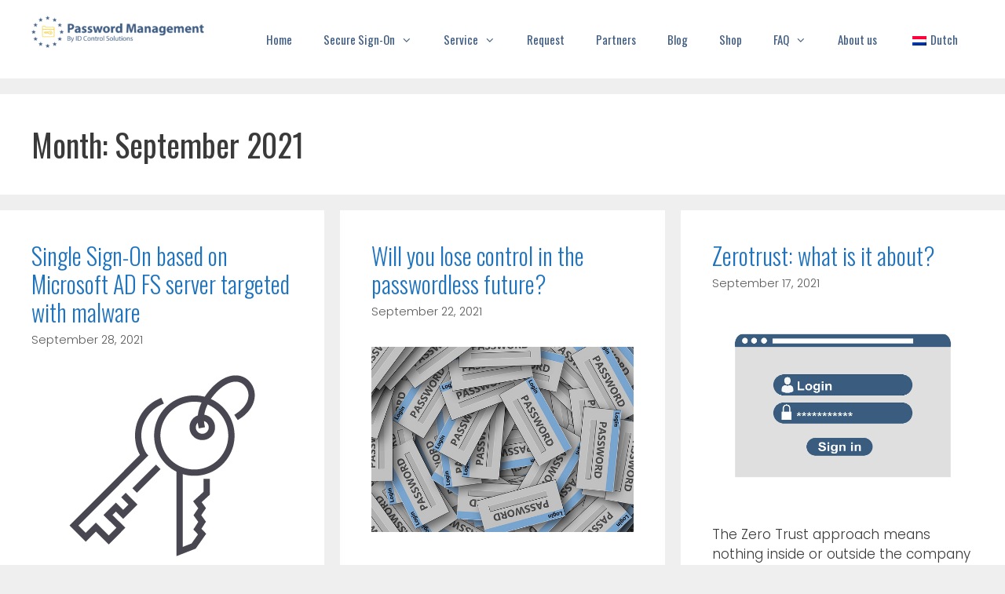

--- FILE ---
content_type: text/html; charset=UTF-8
request_url: https://idcontrol.pw/2021/09/
body_size: 15821
content:
<!DOCTYPE html>
<html lang="en-US">
<head>
	<meta charset="UTF-8">
	<meta name='robots' content='noindex, follow' />
	<style>img:is([sizes="auto" i], [sizes^="auto," i]) { contain-intrinsic-size: 3000px 1500px }</style>
	<meta name="viewport" content="width=device-width, initial-scale=1">
	<!-- This site is optimized with the Yoast SEO plugin v26.8 - https://yoast.com/product/yoast-seo-wordpress/ -->
	<title>September 2021 - Password Management</title>
	<meta property="og:locale" content="en_US" />
	<meta property="og:type" content="website" />
	<meta property="og:title" content="September 2021 - Password Management" />
	<meta property="og:url" content="https://idcontrol.pw/2021/09/" />
	<meta property="og:site_name" content="Password Management" />
	<meta name="twitter:card" content="summary_large_image" />
	<script type="application/ld+json" class="yoast-schema-graph">{"@context":"https://schema.org","@graph":[{"@type":"CollectionPage","@id":"https://idcontrol.pw/2021/09/","url":"https://idcontrol.pw/2021/09/","name":"September 2021 - Password Management","isPartOf":{"@id":"https://idcontrol.pw/#website"},"primaryImageOfPage":{"@id":"https://idcontrol.pw/2021/09/#primaryimage"},"image":{"@id":"https://idcontrol.pw/2021/09/#primaryimage"},"thumbnailUrl":"https://idcontrol.pw/wp-content/uploads/2023/04/Sleutels@3x-100.jpg","breadcrumb":{"@id":"https://idcontrol.pw/2021/09/#breadcrumb"},"inLanguage":"en-US"},{"@type":"ImageObject","inLanguage":"en-US","@id":"https://idcontrol.pw/2021/09/#primaryimage","url":"https://idcontrol.pw/wp-content/uploads/2023/04/Sleutels@3x-100.jpg","contentUrl":"https://idcontrol.pw/wp-content/uploads/2023/04/Sleutels@3x-100.jpg","width":237,"height":231},{"@type":"BreadcrumbList","@id":"https://idcontrol.pw/2021/09/#breadcrumb","itemListElement":[{"@type":"ListItem","position":1,"name":"Home","item":"https://idcontrol.pw/"},{"@type":"ListItem","position":2,"name":"Archives for September 2021"}]},{"@type":"WebSite","@id":"https://idcontrol.pw/#website","url":"https://idcontrol.pw/","name":"Password Management","description":"Home","publisher":{"@id":"https://idcontrol.pw/#organization"},"potentialAction":[{"@type":"SearchAction","target":{"@type":"EntryPoint","urlTemplate":"https://idcontrol.pw/?s={search_term_string}"},"query-input":{"@type":"PropertyValueSpecification","valueRequired":true,"valueName":"search_term_string"}}],"inLanguage":"en-US"},{"@type":"Organization","@id":"https://idcontrol.pw/#organization","name":"Remote Access Cloud","url":"https://idcontrol.pw/","logo":{"@type":"ImageObject","inLanguage":"en-US","@id":"https://idcontrol.pw/#/schema/logo/image/","url":"http://idcontrol.pw/wp-content/uploads/2020/03/LOGOREMOTE@3x-100.jpg","contentUrl":"http://idcontrol.pw/wp-content/uploads/2020/03/LOGOREMOTE@3x-100.jpg","width":279,"height":70,"caption":"Remote Access Cloud"},"image":{"@id":"https://idcontrol.pw/#/schema/logo/image/"}}]}</script>
	<!-- / Yoast SEO plugin. -->


<link rel="alternate" type="application/rss+xml" title="Password Management &raquo; Feed" href="https://idcontrol.pw/feed/" />
<link rel="alternate" type="application/rss+xml" title="Password Management &raquo; Comments Feed" href="https://idcontrol.pw/comments/feed/" />
<script>
window._wpemojiSettings = {"baseUrl":"https:\/\/s.w.org\/images\/core\/emoji\/16.0.1\/72x72\/","ext":".png","svgUrl":"https:\/\/s.w.org\/images\/core\/emoji\/16.0.1\/svg\/","svgExt":".svg","source":{"concatemoji":"https:\/\/idcontrol.pw\/wp-includes\/js\/wp-emoji-release.min.js?ver=53a27a6cfbc8e6bb9cc2b2bc1afb40f1"}};
/*! This file is auto-generated */
!function(s,n){var o,i,e;function c(e){try{var t={supportTests:e,timestamp:(new Date).valueOf()};sessionStorage.setItem(o,JSON.stringify(t))}catch(e){}}function p(e,t,n){e.clearRect(0,0,e.canvas.width,e.canvas.height),e.fillText(t,0,0);var t=new Uint32Array(e.getImageData(0,0,e.canvas.width,e.canvas.height).data),a=(e.clearRect(0,0,e.canvas.width,e.canvas.height),e.fillText(n,0,0),new Uint32Array(e.getImageData(0,0,e.canvas.width,e.canvas.height).data));return t.every(function(e,t){return e===a[t]})}function u(e,t){e.clearRect(0,0,e.canvas.width,e.canvas.height),e.fillText(t,0,0);for(var n=e.getImageData(16,16,1,1),a=0;a<n.data.length;a++)if(0!==n.data[a])return!1;return!0}function f(e,t,n,a){switch(t){case"flag":return n(e,"\ud83c\udff3\ufe0f\u200d\u26a7\ufe0f","\ud83c\udff3\ufe0f\u200b\u26a7\ufe0f")?!1:!n(e,"\ud83c\udde8\ud83c\uddf6","\ud83c\udde8\u200b\ud83c\uddf6")&&!n(e,"\ud83c\udff4\udb40\udc67\udb40\udc62\udb40\udc65\udb40\udc6e\udb40\udc67\udb40\udc7f","\ud83c\udff4\u200b\udb40\udc67\u200b\udb40\udc62\u200b\udb40\udc65\u200b\udb40\udc6e\u200b\udb40\udc67\u200b\udb40\udc7f");case"emoji":return!a(e,"\ud83e\udedf")}return!1}function g(e,t,n,a){var r="undefined"!=typeof WorkerGlobalScope&&self instanceof WorkerGlobalScope?new OffscreenCanvas(300,150):s.createElement("canvas"),o=r.getContext("2d",{willReadFrequently:!0}),i=(o.textBaseline="top",o.font="600 32px Arial",{});return e.forEach(function(e){i[e]=t(o,e,n,a)}),i}function t(e){var t=s.createElement("script");t.src=e,t.defer=!0,s.head.appendChild(t)}"undefined"!=typeof Promise&&(o="wpEmojiSettingsSupports",i=["flag","emoji"],n.supports={everything:!0,everythingExceptFlag:!0},e=new Promise(function(e){s.addEventListener("DOMContentLoaded",e,{once:!0})}),new Promise(function(t){var n=function(){try{var e=JSON.parse(sessionStorage.getItem(o));if("object"==typeof e&&"number"==typeof e.timestamp&&(new Date).valueOf()<e.timestamp+604800&&"object"==typeof e.supportTests)return e.supportTests}catch(e){}return null}();if(!n){if("undefined"!=typeof Worker&&"undefined"!=typeof OffscreenCanvas&&"undefined"!=typeof URL&&URL.createObjectURL&&"undefined"!=typeof Blob)try{var e="postMessage("+g.toString()+"("+[JSON.stringify(i),f.toString(),p.toString(),u.toString()].join(",")+"));",a=new Blob([e],{type:"text/javascript"}),r=new Worker(URL.createObjectURL(a),{name:"wpTestEmojiSupports"});return void(r.onmessage=function(e){c(n=e.data),r.terminate(),t(n)})}catch(e){}c(n=g(i,f,p,u))}t(n)}).then(function(e){for(var t in e)n.supports[t]=e[t],n.supports.everything=n.supports.everything&&n.supports[t],"flag"!==t&&(n.supports.everythingExceptFlag=n.supports.everythingExceptFlag&&n.supports[t]);n.supports.everythingExceptFlag=n.supports.everythingExceptFlag&&!n.supports.flag,n.DOMReady=!1,n.readyCallback=function(){n.DOMReady=!0}}).then(function(){return e}).then(function(){var e;n.supports.everything||(n.readyCallback(),(e=n.source||{}).concatemoji?t(e.concatemoji):e.wpemoji&&e.twemoji&&(t(e.twemoji),t(e.wpemoji)))}))}((window,document),window._wpemojiSettings);
</script>
<link rel='stylesheet' id='generate-fonts-css' href='https://idcontrol.pw/wp-content/uploads/fonts/8c5663cee899e4a9f1704ba012f8db5f/font.css?v=1761130287' media='all' />
<style id='wp-emoji-styles-inline-css'>

	img.wp-smiley, img.emoji {
		display: inline !important;
		border: none !important;
		box-shadow: none !important;
		height: 1em !important;
		width: 1em !important;
		margin: 0 0.07em !important;
		vertical-align: -0.1em !important;
		background: none !important;
		padding: 0 !important;
	}
</style>
<link rel='stylesheet' id='wp-block-library-css' href='https://idcontrol.pw/wp-includes/css/dist/block-library/style.min.css?ver=53a27a6cfbc8e6bb9cc2b2bc1afb40f1' media='all' />
<style id='classic-theme-styles-inline-css'>
/*! This file is auto-generated */
.wp-block-button__link{color:#fff;background-color:#32373c;border-radius:9999px;box-shadow:none;text-decoration:none;padding:calc(.667em + 2px) calc(1.333em + 2px);font-size:1.125em}.wp-block-file__button{background:#32373c;color:#fff;text-decoration:none}
</style>
<style id='global-styles-inline-css'>
:root{--wp--preset--aspect-ratio--square: 1;--wp--preset--aspect-ratio--4-3: 4/3;--wp--preset--aspect-ratio--3-4: 3/4;--wp--preset--aspect-ratio--3-2: 3/2;--wp--preset--aspect-ratio--2-3: 2/3;--wp--preset--aspect-ratio--16-9: 16/9;--wp--preset--aspect-ratio--9-16: 9/16;--wp--preset--color--black: #000000;--wp--preset--color--cyan-bluish-gray: #abb8c3;--wp--preset--color--white: #ffffff;--wp--preset--color--pale-pink: #f78da7;--wp--preset--color--vivid-red: #cf2e2e;--wp--preset--color--luminous-vivid-orange: #ff6900;--wp--preset--color--luminous-vivid-amber: #fcb900;--wp--preset--color--light-green-cyan: #7bdcb5;--wp--preset--color--vivid-green-cyan: #00d084;--wp--preset--color--pale-cyan-blue: #8ed1fc;--wp--preset--color--vivid-cyan-blue: #0693e3;--wp--preset--color--vivid-purple: #9b51e0;--wp--preset--color--contrast: var(--contrast);--wp--preset--color--contrast-2: var(--contrast-2);--wp--preset--color--contrast-3: var(--contrast-3);--wp--preset--color--base: var(--base);--wp--preset--color--base-2: var(--base-2);--wp--preset--color--base-3: var(--base-3);--wp--preset--color--accent: var(--accent);--wp--preset--gradient--vivid-cyan-blue-to-vivid-purple: linear-gradient(135deg,rgba(6,147,227,1) 0%,rgb(155,81,224) 100%);--wp--preset--gradient--light-green-cyan-to-vivid-green-cyan: linear-gradient(135deg,rgb(122,220,180) 0%,rgb(0,208,130) 100%);--wp--preset--gradient--luminous-vivid-amber-to-luminous-vivid-orange: linear-gradient(135deg,rgba(252,185,0,1) 0%,rgba(255,105,0,1) 100%);--wp--preset--gradient--luminous-vivid-orange-to-vivid-red: linear-gradient(135deg,rgba(255,105,0,1) 0%,rgb(207,46,46) 100%);--wp--preset--gradient--very-light-gray-to-cyan-bluish-gray: linear-gradient(135deg,rgb(238,238,238) 0%,rgb(169,184,195) 100%);--wp--preset--gradient--cool-to-warm-spectrum: linear-gradient(135deg,rgb(74,234,220) 0%,rgb(151,120,209) 20%,rgb(207,42,186) 40%,rgb(238,44,130) 60%,rgb(251,105,98) 80%,rgb(254,248,76) 100%);--wp--preset--gradient--blush-light-purple: linear-gradient(135deg,rgb(255,206,236) 0%,rgb(152,150,240) 100%);--wp--preset--gradient--blush-bordeaux: linear-gradient(135deg,rgb(254,205,165) 0%,rgb(254,45,45) 50%,rgb(107,0,62) 100%);--wp--preset--gradient--luminous-dusk: linear-gradient(135deg,rgb(255,203,112) 0%,rgb(199,81,192) 50%,rgb(65,88,208) 100%);--wp--preset--gradient--pale-ocean: linear-gradient(135deg,rgb(255,245,203) 0%,rgb(182,227,212) 50%,rgb(51,167,181) 100%);--wp--preset--gradient--electric-grass: linear-gradient(135deg,rgb(202,248,128) 0%,rgb(113,206,126) 100%);--wp--preset--gradient--midnight: linear-gradient(135deg,rgb(2,3,129) 0%,rgb(40,116,252) 100%);--wp--preset--font-size--small: 13px;--wp--preset--font-size--medium: 20px;--wp--preset--font-size--large: 36px;--wp--preset--font-size--x-large: 42px;--wp--preset--spacing--20: 0.44rem;--wp--preset--spacing--30: 0.67rem;--wp--preset--spacing--40: 1rem;--wp--preset--spacing--50: 1.5rem;--wp--preset--spacing--60: 2.25rem;--wp--preset--spacing--70: 3.38rem;--wp--preset--spacing--80: 5.06rem;--wp--preset--shadow--natural: 6px 6px 9px rgba(0, 0, 0, 0.2);--wp--preset--shadow--deep: 12px 12px 50px rgba(0, 0, 0, 0.4);--wp--preset--shadow--sharp: 6px 6px 0px rgba(0, 0, 0, 0.2);--wp--preset--shadow--outlined: 6px 6px 0px -3px rgba(255, 255, 255, 1), 6px 6px rgba(0, 0, 0, 1);--wp--preset--shadow--crisp: 6px 6px 0px rgba(0, 0, 0, 1);}:where(.is-layout-flex){gap: 0.5em;}:where(.is-layout-grid){gap: 0.5em;}body .is-layout-flex{display: flex;}.is-layout-flex{flex-wrap: wrap;align-items: center;}.is-layout-flex > :is(*, div){margin: 0;}body .is-layout-grid{display: grid;}.is-layout-grid > :is(*, div){margin: 0;}:where(.wp-block-columns.is-layout-flex){gap: 2em;}:where(.wp-block-columns.is-layout-grid){gap: 2em;}:where(.wp-block-post-template.is-layout-flex){gap: 1.25em;}:where(.wp-block-post-template.is-layout-grid){gap: 1.25em;}.has-black-color{color: var(--wp--preset--color--black) !important;}.has-cyan-bluish-gray-color{color: var(--wp--preset--color--cyan-bluish-gray) !important;}.has-white-color{color: var(--wp--preset--color--white) !important;}.has-pale-pink-color{color: var(--wp--preset--color--pale-pink) !important;}.has-vivid-red-color{color: var(--wp--preset--color--vivid-red) !important;}.has-luminous-vivid-orange-color{color: var(--wp--preset--color--luminous-vivid-orange) !important;}.has-luminous-vivid-amber-color{color: var(--wp--preset--color--luminous-vivid-amber) !important;}.has-light-green-cyan-color{color: var(--wp--preset--color--light-green-cyan) !important;}.has-vivid-green-cyan-color{color: var(--wp--preset--color--vivid-green-cyan) !important;}.has-pale-cyan-blue-color{color: var(--wp--preset--color--pale-cyan-blue) !important;}.has-vivid-cyan-blue-color{color: var(--wp--preset--color--vivid-cyan-blue) !important;}.has-vivid-purple-color{color: var(--wp--preset--color--vivid-purple) !important;}.has-black-background-color{background-color: var(--wp--preset--color--black) !important;}.has-cyan-bluish-gray-background-color{background-color: var(--wp--preset--color--cyan-bluish-gray) !important;}.has-white-background-color{background-color: var(--wp--preset--color--white) !important;}.has-pale-pink-background-color{background-color: var(--wp--preset--color--pale-pink) !important;}.has-vivid-red-background-color{background-color: var(--wp--preset--color--vivid-red) !important;}.has-luminous-vivid-orange-background-color{background-color: var(--wp--preset--color--luminous-vivid-orange) !important;}.has-luminous-vivid-amber-background-color{background-color: var(--wp--preset--color--luminous-vivid-amber) !important;}.has-light-green-cyan-background-color{background-color: var(--wp--preset--color--light-green-cyan) !important;}.has-vivid-green-cyan-background-color{background-color: var(--wp--preset--color--vivid-green-cyan) !important;}.has-pale-cyan-blue-background-color{background-color: var(--wp--preset--color--pale-cyan-blue) !important;}.has-vivid-cyan-blue-background-color{background-color: var(--wp--preset--color--vivid-cyan-blue) !important;}.has-vivid-purple-background-color{background-color: var(--wp--preset--color--vivid-purple) !important;}.has-black-border-color{border-color: var(--wp--preset--color--black) !important;}.has-cyan-bluish-gray-border-color{border-color: var(--wp--preset--color--cyan-bluish-gray) !important;}.has-white-border-color{border-color: var(--wp--preset--color--white) !important;}.has-pale-pink-border-color{border-color: var(--wp--preset--color--pale-pink) !important;}.has-vivid-red-border-color{border-color: var(--wp--preset--color--vivid-red) !important;}.has-luminous-vivid-orange-border-color{border-color: var(--wp--preset--color--luminous-vivid-orange) !important;}.has-luminous-vivid-amber-border-color{border-color: var(--wp--preset--color--luminous-vivid-amber) !important;}.has-light-green-cyan-border-color{border-color: var(--wp--preset--color--light-green-cyan) !important;}.has-vivid-green-cyan-border-color{border-color: var(--wp--preset--color--vivid-green-cyan) !important;}.has-pale-cyan-blue-border-color{border-color: var(--wp--preset--color--pale-cyan-blue) !important;}.has-vivid-cyan-blue-border-color{border-color: var(--wp--preset--color--vivid-cyan-blue) !important;}.has-vivid-purple-border-color{border-color: var(--wp--preset--color--vivid-purple) !important;}.has-vivid-cyan-blue-to-vivid-purple-gradient-background{background: var(--wp--preset--gradient--vivid-cyan-blue-to-vivid-purple) !important;}.has-light-green-cyan-to-vivid-green-cyan-gradient-background{background: var(--wp--preset--gradient--light-green-cyan-to-vivid-green-cyan) !important;}.has-luminous-vivid-amber-to-luminous-vivid-orange-gradient-background{background: var(--wp--preset--gradient--luminous-vivid-amber-to-luminous-vivid-orange) !important;}.has-luminous-vivid-orange-to-vivid-red-gradient-background{background: var(--wp--preset--gradient--luminous-vivid-orange-to-vivid-red) !important;}.has-very-light-gray-to-cyan-bluish-gray-gradient-background{background: var(--wp--preset--gradient--very-light-gray-to-cyan-bluish-gray) !important;}.has-cool-to-warm-spectrum-gradient-background{background: var(--wp--preset--gradient--cool-to-warm-spectrum) !important;}.has-blush-light-purple-gradient-background{background: var(--wp--preset--gradient--blush-light-purple) !important;}.has-blush-bordeaux-gradient-background{background: var(--wp--preset--gradient--blush-bordeaux) !important;}.has-luminous-dusk-gradient-background{background: var(--wp--preset--gradient--luminous-dusk) !important;}.has-pale-ocean-gradient-background{background: var(--wp--preset--gradient--pale-ocean) !important;}.has-electric-grass-gradient-background{background: var(--wp--preset--gradient--electric-grass) !important;}.has-midnight-gradient-background{background: var(--wp--preset--gradient--midnight) !important;}.has-small-font-size{font-size: var(--wp--preset--font-size--small) !important;}.has-medium-font-size{font-size: var(--wp--preset--font-size--medium) !important;}.has-large-font-size{font-size: var(--wp--preset--font-size--large) !important;}.has-x-large-font-size{font-size: var(--wp--preset--font-size--x-large) !important;}
:where(.wp-block-post-template.is-layout-flex){gap: 1.25em;}:where(.wp-block-post-template.is-layout-grid){gap: 1.25em;}
:where(.wp-block-columns.is-layout-flex){gap: 2em;}:where(.wp-block-columns.is-layout-grid){gap: 2em;}
:root :where(.wp-block-pullquote){font-size: 1.5em;line-height: 1.6;}
</style>
<link rel='stylesheet' id='trp-language-switcher-style-css' href='https://idcontrol.pw/wp-content/plugins/translatepress-multilingual/assets/css/trp-language-switcher.css?ver=3.0.7' media='all' />
<link rel='stylesheet' id='generate-style-grid-css' href='https://idcontrol.pw/wp-content/themes/generatepress/assets/css/unsemantic-grid.min.css?ver=3.6.0' media='all' />
<link rel='stylesheet' id='generate-style-css' href='https://idcontrol.pw/wp-content/themes/generatepress/assets/css/style.min.css?ver=3.6.0' media='all' />
<style id='generate-style-inline-css'>
#nav-below {display:none;}
.generate-columns {margin-bottom: 20px;padding-left: 20px;}.generate-columns-container {margin-left: -20px;}.page-header {margin-bottom: 20px;margin-left: 20px}.generate-columns-container > .paging-navigation {margin-left: 20px;}
body{background-color:#efefef;color:#3a3a3a;}a{color:#1e73be;}a:hover, a:focus, a:active{color:#000000;}body .grid-container{max-width:1345px;}.wp-block-group__inner-container{max-width:1345px;margin-left:auto;margin-right:auto;}:root{--contrast:#222222;--contrast-2:#575760;--contrast-3:#b2b2be;--base:#f0f0f0;--base-2:#f7f8f9;--base-3:#ffffff;--accent:#1e73be;}:root .has-contrast-color{color:var(--contrast);}:root .has-contrast-background-color{background-color:var(--contrast);}:root .has-contrast-2-color{color:var(--contrast-2);}:root .has-contrast-2-background-color{background-color:var(--contrast-2);}:root .has-contrast-3-color{color:var(--contrast-3);}:root .has-contrast-3-background-color{background-color:var(--contrast-3);}:root .has-base-color{color:var(--base);}:root .has-base-background-color{background-color:var(--base);}:root .has-base-2-color{color:var(--base-2);}:root .has-base-2-background-color{background-color:var(--base-2);}:root .has-base-3-color{color:var(--base-3);}:root .has-base-3-background-color{background-color:var(--base-3);}:root .has-accent-color{color:var(--accent);}:root .has-accent-background-color{background-color:var(--accent);}body, button, input, select, textarea{font-family:"Poppins", sans-serif;font-weight:300;}body{line-height:1.5;}.entry-content > [class*="wp-block-"]:not(:last-child):not(.wp-block-heading){margin-bottom:1.5em;}.main-title{font-size:45px;}.main-navigation a, .menu-toggle{font-family:"Oswald", sans-serif;font-weight:400;}.main-navigation .main-nav ul ul li a{font-size:14px;}.sidebar .widget, .footer-widgets .widget{font-size:17px;}h1{font-family:"Oswald", sans-serif;font-weight:400;font-size:40px;}h2{font-family:"Oswald", sans-serif;font-weight:300;font-size:30px;}h3{font-family:"Poppins", sans-serif;font-size:20px;}h4{font-size:inherit;}h5{font-size:inherit;}@media (max-width:768px){.main-title{font-size:30px;}h1{font-size:30px;}h2{font-size:25px;}}.top-bar{background-color:#636363;color:#ffffff;}.top-bar a{color:#ffffff;}.top-bar a:hover{color:#303030;}.site-header{background-color:#ffffff;color:#3a3a3a;}.site-header a{color:#3a3a3a;}.main-title a,.main-title a:hover{color:#222222;}.site-description{color:#757575;}.mobile-menu-control-wrapper .menu-toggle,.mobile-menu-control-wrapper .menu-toggle:hover,.mobile-menu-control-wrapper .menu-toggle:focus,.has-inline-mobile-toggle #site-navigation.toggled{background-color:rgba(0, 0, 0, 0.02);}.main-navigation,.main-navigation ul ul{background-color:#ffffff;}.main-navigation .main-nav ul li a, .main-navigation .menu-toggle, .main-navigation .menu-bar-items{color:#405d83;}.main-navigation .main-nav ul li:not([class*="current-menu-"]):hover > a, .main-navigation .main-nav ul li:not([class*="current-menu-"]):focus > a, .main-navigation .main-nav ul li.sfHover:not([class*="current-menu-"]) > a, .main-navigation .menu-bar-item:hover > a, .main-navigation .menu-bar-item.sfHover > a{color:#ffffff;background-color:rgba(64,93,131,0.7);}button.menu-toggle:hover,button.menu-toggle:focus,.main-navigation .mobile-bar-items a,.main-navigation .mobile-bar-items a:hover,.main-navigation .mobile-bar-items a:focus{color:#405d83;}.main-navigation .main-nav ul li[class*="current-menu-"] > a{color:#ffffff;background-color:#405d83;}.navigation-search input[type="search"],.navigation-search input[type="search"]:active, .navigation-search input[type="search"]:focus, .main-navigation .main-nav ul li.search-item.active > a, .main-navigation .menu-bar-items .search-item.active > a{color:#ffffff;background-color:rgba(64,93,131,0.7);}.main-navigation ul ul{background-color:#3f3f3f;}.main-navigation .main-nav ul ul li a{color:#ffffff;}.main-navigation .main-nav ul ul li:not([class*="current-menu-"]):hover > a,.main-navigation .main-nav ul ul li:not([class*="current-menu-"]):focus > a, .main-navigation .main-nav ul ul li.sfHover:not([class*="current-menu-"]) > a{color:#ffffff;background-color:#4f4f4f;}.main-navigation .main-nav ul ul li[class*="current-menu-"] > a{color:#ffffff;background-color:#4f4f4f;}.separate-containers .inside-article, .separate-containers .comments-area, .separate-containers .page-header, .one-container .container, .separate-containers .paging-navigation, .inside-page-header{background-color:#ffffff;}.entry-meta{color:#595959;}.entry-meta a{color:#595959;}.entry-meta a:hover{color:#1e73be;}.sidebar .widget{background-color:#ffffff;}.sidebar .widget .widget-title{color:#000000;}.footer-widgets{background-color:#ffffff;}.footer-widgets .widget-title{color:#000000;}.site-info{color:#ffffff;background-color:#222222;}.site-info a{color:#ffffff;}.site-info a:hover{color:#606060;}.footer-bar .widget_nav_menu .current-menu-item a{color:#606060;}input[type="text"],input[type="email"],input[type="url"],input[type="password"],input[type="search"],input[type="tel"],input[type="number"],textarea,select{color:#666666;background-color:#fafafa;border-color:#cccccc;}input[type="text"]:focus,input[type="email"]:focus,input[type="url"]:focus,input[type="password"]:focus,input[type="search"]:focus,input[type="tel"]:focus,input[type="number"]:focus,textarea:focus,select:focus{color:#666666;background-color:#ffffff;border-color:#bfbfbf;}button,html input[type="button"],input[type="reset"],input[type="submit"],a.button,a.wp-block-button__link:not(.has-background){color:#ffffff;background-color:#666666;}button:hover,html input[type="button"]:hover,input[type="reset"]:hover,input[type="submit"]:hover,a.button:hover,button:focus,html input[type="button"]:focus,input[type="reset"]:focus,input[type="submit"]:focus,a.button:focus,a.wp-block-button__link:not(.has-background):active,a.wp-block-button__link:not(.has-background):focus,a.wp-block-button__link:not(.has-background):hover{color:#ffffff;background-color:#3f3f3f;}a.generate-back-to-top{background-color:rgba( 0,0,0,0.4 );color:#ffffff;}a.generate-back-to-top:hover,a.generate-back-to-top:focus{background-color:rgba( 0,0,0,0.6 );color:#ffffff;}:root{--gp-search-modal-bg-color:var(--base-3);--gp-search-modal-text-color:var(--contrast);--gp-search-modal-overlay-bg-color:rgba(0,0,0,0.2);}@media (max-width: 768px){.main-navigation .menu-bar-item:hover > a, .main-navigation .menu-bar-item.sfHover > a{background:none;color:#405d83;}}.inside-top-bar{padding:10px;}.site-main .wp-block-group__inner-container{padding:40px;}.entry-content .alignwide, body:not(.no-sidebar) .entry-content .alignfull{margin-left:-40px;width:calc(100% + 80px);max-width:calc(100% + 80px);}.rtl .menu-item-has-children .dropdown-menu-toggle{padding-left:20px;}.rtl .main-navigation .main-nav ul li.menu-item-has-children > a{padding-right:20px;}.site-info{padding:20px;}@media (max-width:768px){.separate-containers .inside-article, .separate-containers .comments-area, .separate-containers .page-header, .separate-containers .paging-navigation, .one-container .site-content, .inside-page-header{padding:30px;}.site-main .wp-block-group__inner-container{padding:30px;}.site-info{padding-right:10px;padding-left:10px;}.entry-content .alignwide, body:not(.no-sidebar) .entry-content .alignfull{margin-left:-30px;width:calc(100% + 60px);max-width:calc(100% + 60px);}}.one-container .sidebar .widget{padding:0px;}/* End cached CSS */@media (max-width: 768px){.main-navigation .menu-toggle,.main-navigation .mobile-bar-items,.sidebar-nav-mobile:not(#sticky-placeholder){display:block;}.main-navigation ul,.gen-sidebar-nav{display:none;}[class*="nav-float-"] .site-header .inside-header > *{float:none;clear:both;}}
</style>
<link rel='stylesheet' id='generate-mobile-style-css' href='https://idcontrol.pw/wp-content/themes/generatepress/assets/css/mobile.min.css?ver=3.6.0' media='all' />
<link rel='stylesheet' id='generate-font-icons-css' href='https://idcontrol.pw/wp-content/themes/generatepress/assets/css/components/font-icons.min.css?ver=3.6.0' media='all' />
<link rel='stylesheet' id='elementor-frontend-css' href='https://idcontrol.pw/wp-content/plugins/elementor/assets/css/frontend.min.css?ver=3.34.2' media='all' />
<link rel='stylesheet' id='elementor-post-474-css' href='https://idcontrol.pw/wp-content/uploads/elementor/css/post-474.css?ver=1768967416' media='all' />
<link rel='stylesheet' id='font-awesome-5-all-css' href='https://idcontrol.pw/wp-content/plugins/elementor/assets/lib/font-awesome/css/all.min.css?ver=3.34.2' media='all' />
<link rel='stylesheet' id='font-awesome-4-shim-css' href='https://idcontrol.pw/wp-content/plugins/elementor/assets/lib/font-awesome/css/v4-shims.min.css?ver=3.34.2' media='all' />
<link rel='stylesheet' id='generate-blog-css' href='https://idcontrol.pw/wp-content/plugins/gp-premium/blog/functions/css/style.min.css?ver=2.5.5' media='all' />
<link rel='stylesheet' id='elementor-gf-local-roboto-css' href='http://idcontrol.pw/wp-content/uploads/elementor/google-fonts/css/roboto.css?ver=1751975592' media='all' />
<link rel='stylesheet' id='elementor-gf-local-robotoslab-css' href='http://idcontrol.pw/wp-content/uploads/elementor/google-fonts/css/robotoslab.css?ver=1751975594' media='all' />
<script src="https://idcontrol.pw/wp-content/plugins/elementor/assets/lib/font-awesome/js/v4-shims.min.js?ver=3.34.2" id="font-awesome-4-shim-js"></script>
<link rel="https://api.w.org/" href="https://idcontrol.pw/wp-json/" /><link rel="EditURI" type="application/rsd+xml" title="RSD" href="https://idcontrol.pw/xmlrpc.php?rsd" />

<link rel="alternate" hreflang="en-US" href="https://idcontrol.pw/2021/09/"/>
<link rel="alternate" hreflang="nl-NL" href="https://idcontrol.pw/nl/2021/09/"/>
<link rel="alternate" hreflang="en" href="https://idcontrol.pw/2021/09/"/>
<link rel="alternate" hreflang="nl" href="https://idcontrol.pw/nl/2021/09/"/>
<meta name="generator" content="Elementor 3.34.2; features: e_font_icon_svg, additional_custom_breakpoints; settings: css_print_method-external, google_font-enabled, font_display-auto">
<link rel="stylesheet" href="https://www.idcontrol.net/im_livechat/external_lib.css"/>
<script type="text/javascript" src="https://www.idcontrol.net/im_livechat/loader/2"></script>
<script type="text/javascript" src="https://www.idcontrol.net/im_livechat/external_lib.js"></script>
<style>.recentcomments a{display:inline !important;padding:0 !important;margin:0 !important;}</style>			<style>
				.e-con.e-parent:nth-of-type(n+4):not(.e-lazyloaded):not(.e-no-lazyload),
				.e-con.e-parent:nth-of-type(n+4):not(.e-lazyloaded):not(.e-no-lazyload) * {
					background-image: none !important;
				}
				@media screen and (max-height: 1024px) {
					.e-con.e-parent:nth-of-type(n+3):not(.e-lazyloaded):not(.e-no-lazyload),
					.e-con.e-parent:nth-of-type(n+3):not(.e-lazyloaded):not(.e-no-lazyload) * {
						background-image: none !important;
					}
				}
				@media screen and (max-height: 640px) {
					.e-con.e-parent:nth-of-type(n+2):not(.e-lazyloaded):not(.e-no-lazyload),
					.e-con.e-parent:nth-of-type(n+2):not(.e-lazyloaded):not(.e-no-lazyload) * {
						background-image: none !important;
					}
				}
			</style>
			<link rel="icon" href="https://idcontrol.pw/wp-content/uploads/2018/04/cropped-2018.04.02-GDPR-Management-logo-32x32.png" sizes="32x32" />
<link rel="icon" href="https://idcontrol.pw/wp-content/uploads/2018/04/cropped-2018.04.02-GDPR-Management-logo-192x192.png" sizes="192x192" />
<link rel="apple-touch-icon" href="https://idcontrol.pw/wp-content/uploads/2018/04/cropped-2018.04.02-GDPR-Management-logo-180x180.png" />
<meta name="msapplication-TileImage" content="https://idcontrol.pw/wp-content/uploads/2018/04/cropped-2018.04.02-GDPR-Management-logo-270x270.png" />
		<style id="wp-custom-css">
			.header-image {
	max-width: 220px;
}
.elementor-page-1323 .elementor-post__card .elementor-post__meta-data .elementor-post-avatar {
    display: none !important;
}		</style>
		</head>

<body class="archive date wp-custom-logo wp-embed-responsive wp-theme-generatepress post-image-below-header post-image-aligned-center generate-columns-activated infinite-scroll sticky-menu-fade translatepress-en_US no-sidebar nav-float-right separate-containers fluid-header active-footer-widgets-0 header-aligned-left dropdown-hover elementor-default elementor-kit-474" itemtype="https://schema.org/Blog" itemscope>
	<a class="screen-reader-text skip-link" href="#content" title="Skip to content">Skip to content</a>		<header class="site-header" id="masthead" aria-label="Site"  itemtype="https://schema.org/WPHeader" itemscope>
			<div class="inside-header grid-container grid-parent">
				<div class="site-logo">
					<a href="https://idcontrol.pw/" rel="home">
						<img  class="header-image is-logo-image" alt="Password Management" src="https://idcontrol.pw/wp-content/uploads/2020/07/ICONSPasswordmanagementVideo_png.png" />
					</a>
				</div>		<nav class="main-navigation sub-menu-right" id="site-navigation" aria-label="Primary"  itemtype="https://schema.org/SiteNavigationElement" itemscope>
			<div class="inside-navigation">
								<button class="menu-toggle" aria-controls="primary-menu" aria-expanded="false">
					<span class="mobile-menu">Menu</span>				</button>
				<div id="primary-menu" class="main-nav"><ul id="menu-main-menu" class=" menu sf-menu"><li id="menu-item-36" class="menu-item menu-item-type-post_type menu-item-object-page menu-item-home menu-item-36"><a href="https://idcontrol.pw/">Home</a></li>
<li id="menu-item-33" class="menu-item menu-item-type-post_type menu-item-object-page menu-item-has-children menu-item-33"><a href="https://idcontrol.pw/secure-sign-on/">Secure Sign-On<span role="presentation" class="dropdown-menu-toggle"></span></a>
<ul class="sub-menu">
	<li id="menu-item-718" class="menu-item menu-item-type-post_type menu-item-object-page menu-item-718"><a href="https://idcontrol.pw/secure-sign-on/password-manager/">Password manager</a></li>
	<li id="menu-item-726" class="menu-item menu-item-type-post_type menu-item-object-page menu-item-726"><a href="https://idcontrol.pw/secure-sign-on/single-sign-on/">Single Sign-On</a></li>
	<li id="menu-item-725" class="menu-item menu-item-type-post_type menu-item-object-page menu-item-725"><a href="https://idcontrol.pw/secure-sign-on/multi-factor-authentication/">Multi-Factor Authentication</a></li>
	<li id="menu-item-1087" class="menu-item menu-item-type-post_type menu-item-object-page menu-item-1087"><a href="https://idcontrol.pw/secure-sign-on/on-premise/">On-premise</a></li>
</ul>
</li>
<li id="menu-item-40" class="menu-item menu-item-type-custom menu-item-object-custom menu-item-has-children menu-item-40"><a>Service<span role="presentation" class="dropdown-menu-toggle"></span></a>
<ul class="sub-menu">
	<li id="menu-item-1005" class="menu-item menu-item-type-post_type menu-item-object-page menu-item-1005"><a href="https://idcontrol.pw/request/free-password-management/">Free Password Management</a></li>
	<li id="menu-item-39" class="menu-item menu-item-type-post_type menu-item-object-page menu-item-39"><a href="https://idcontrol.pw/password/">Password Management</a></li>
	<li id="menu-item-1027" class="menu-item menu-item-type-post_type menu-item-object-page menu-item-1027"><a href="https://idcontrol.pw/password-audit/">Password Audit</a></li>
	<li id="menu-item-32" class="menu-item menu-item-type-post_type menu-item-object-page menu-item-32"><a href="https://idcontrol.pw/single-sign-on/">Single Sign-On</a></li>
	<li id="menu-item-43" class="menu-item menu-item-type-post_type menu-item-object-page menu-item-43"><a href="https://idcontrol.pw/combi-package/">Combi-package</a></li>
	<li id="menu-item-1081" class="menu-item menu-item-type-post_type menu-item-object-page menu-item-1081"><a href="https://idcontrol.pw/on-premise/">On-premise</a></li>
</ul>
</li>
<li id="menu-item-49" class="menu-item menu-item-type-post_type menu-item-object-page menu-item-49"><a href="https://idcontrol.pw/request/">Request</a></li>
<li id="menu-item-46" class="menu-item menu-item-type-post_type menu-item-object-page menu-item-46"><a href="https://idcontrol.pw/partners/">Partners</a></li>
<li id="menu-item-1332" class="menu-item menu-item-type-post_type menu-item-object-page menu-item-1332"><a href="https://idcontrol.pw/blog/">Blog</a></li>
<li id="menu-item-1467" class="menu-item menu-item-type-custom menu-item-object-custom menu-item-1467"><a href="https://www.idcontrol.net/en/shop/">Shop</a></li>
<li id="menu-item-1047" class="menu-item menu-item-type-custom menu-item-object-custom menu-item-has-children menu-item-1047"><a>FAQ<span role="presentation" class="dropdown-menu-toggle"></span></a>
<ul class="sub-menu">
	<li id="menu-item-606" class="menu-item menu-item-type-post_type menu-item-object-page menu-item-606"><a href="https://idcontrol.pw/faq/password-management/">Password Management</a></li>
	<li id="menu-item-604" class="menu-item menu-item-type-post_type menu-item-object-page menu-item-604"><a href="https://idcontrol.pw/faq/single-sign-on/">Single Sign-On</a></li>
	<li id="menu-item-605" class="menu-item menu-item-type-post_type menu-item-object-page menu-item-605"><a href="https://idcontrol.pw/faq/multi-factor-authentication/">Multi-Factor Authentication</a></li>
</ul>
</li>
<li id="menu-item-35" class="menu-item menu-item-type-post_type menu-item-object-page menu-item-35"><a href="https://idcontrol.pw/about-us/">About us</a></li>
<li id="menu-item-1497" class="trp-language-switcher-container menu-item menu-item-type-post_type menu-item-object-language_switcher menu-item-1497"><a href="https://idcontrol.pw/nl/2021/09/"><span data-no-translation><img class="trp-flag-image" src="https://idcontrol.pw/wp-content/plugins/translatepress-multilingual/assets/images/flags/nl_NL.png" width="18" height="12" alt="nl_NL" title="Dutch"><span class="trp-ls-language-name">Dutch</span></span></a></li>
</ul></div>			</div>
		</nav>
					</div>
		</header>
		
	<div class="site grid-container container hfeed grid-parent" id="page">
				<div class="site-content" id="content">
			
	<div class="content-area grid-parent mobile-grid-100 grid-100 tablet-grid-100" id="primary">
		<main class="site-main" id="main">
			<div class="generate-columns-container ">		<header class="page-header" aria-label="Page">
			
			<h1 class="page-title">
				Month: <span>September 2021</span>			</h1>

					</header>
		<article id="post-1290" class="post-1290 post type-post status-publish format-standard has-post-thumbnail hentry category-malware category-password-management category-security category-single-sign-on infinite-scroll-item generate-columns tablet-grid-50 mobile-grid-100 grid-parent grid-33" itemtype="https://schema.org/CreativeWork" itemscope>
	<div class="inside-article">
					<header class="entry-header">
				<h2 class="entry-title" itemprop="headline"><a href="https://idcontrol.pw/single-sign-on-based-on-microsoft-ad-fs-server-targeted-with-malware/" rel="bookmark">Single Sign-On based on Microsoft AD FS server targeted with malware</a></h2>		<div class="entry-meta">
			<span class="posted-on"><time class="updated" datetime="2023-06-07T07:20:31+00:00" itemprop="dateModified">June 7, 2023</time><time class="entry-date published" datetime="2021-09-28T13:42:00+00:00" itemprop="datePublished">September 28, 2021</time></span> 		</div>
					</header>
			<div class="post-image">
						
						<a href="https://idcontrol.pw/single-sign-on-based-on-microsoft-ad-fs-server-targeted-with-malware/">
							<img fetchpriority="high" width="237" height="231" src="https://idcontrol.pw/wp-content/uploads/2023/04/Sleutels@3x-100.jpg" class="attachment-full size-full wp-post-image" alt="" itemprop="image" decoding="async" />
						</a>
					</div>
			<div class="entry-summary" itemprop="text">
				<p>Microsoft revealed new malware capable of transmitting sensitive information from a compromised AD FS server &#8230; <a title="Single Sign-On based on Microsoft AD FS server targeted with malware" class="read-more" href="https://idcontrol.pw/single-sign-on-based-on-microsoft-ad-fs-server-targeted-with-malware/" aria-label="Read more about Single Sign-On based on Microsoft AD FS server targeted with malware">Read more</a></p>
			</div>

				<footer class="entry-meta" aria-label="Entry meta">
			<span class="cat-links"><span class="screen-reader-text">Categories </span><a href="https://idcontrol.pw/category/malware/" rel="category tag">Malware</a>, <a href="https://idcontrol.pw/category/password-management/" rel="category tag">Password management</a>, <a href="https://idcontrol.pw/category/security/" rel="category tag">Security</a>, <a href="https://idcontrol.pw/category/single-sign-on/" rel="category tag">Single Sign-On</a></span> 		</footer>
			</div>
</article>
<article id="post-1293" class="post-1293 post type-post status-publish format-standard has-post-thumbnail hentry category-multifactor-authentication category-password-management infinite-scroll-item generate-columns tablet-grid-50 mobile-grid-100 grid-parent grid-33" itemtype="https://schema.org/CreativeWork" itemscope>
	<div class="inside-article">
					<header class="entry-header">
				<h2 class="entry-title" itemprop="headline"><a href="https://idcontrol.pw/will-you-lose-control-in-the-passwordless-future/" rel="bookmark">Will you lose control in the passwordless future?</a></h2>		<div class="entry-meta">
			<span class="posted-on"><time class="updated" datetime="2023-06-07T07:21:50+00:00" itemprop="dateModified">June 7, 2023</time><time class="entry-date published" datetime="2021-09-22T13:49:00+00:00" itemprop="datePublished">September 22, 2021</time></span> 		</div>
					</header>
			<div class="post-image">
						
						<a href="https://idcontrol.pw/will-you-lose-control-in-the-passwordless-future/">
							<img width="640" height="452" src="https://idcontrol.pw/wp-content/uploads/2023/04/password-866977_640.jpg" class="attachment-full size-full wp-post-image" alt="" itemprop="image" decoding="async" srcset="https://idcontrol.pw/wp-content/uploads/2023/04/password-866977_640.jpg 640w, https://idcontrol.pw/wp-content/uploads/2023/04/password-866977_640-300x212.jpg 300w" sizes="(max-width: 640px) 100vw, 640px" />
						</a>
					</div>
			<div class="entry-summary" itemprop="text">
				<p>Microsoft announced last week that users can now log in to their accounts without a &#8230; <a title="Will you lose control in the passwordless future?" class="read-more" href="https://idcontrol.pw/will-you-lose-control-in-the-passwordless-future/" aria-label="Read more about Will you lose control in the passwordless future?">Read more</a></p>
			</div>

				<footer class="entry-meta" aria-label="Entry meta">
			<span class="cat-links"><span class="screen-reader-text">Categories </span><a href="https://idcontrol.pw/category/multifactor-authentication/" rel="category tag">Multifactor Authentication</a>, <a href="https://idcontrol.pw/category/password-management/" rel="category tag">Password management</a></span> 		</footer>
			</div>
</article>
<article id="post-1295" class="post-1295 post type-post status-publish format-standard has-post-thumbnail hentry category-multifactor-authentication category-password-management category-single-sign-on category-zero-trust infinite-scroll-item generate-columns tablet-grid-50 mobile-grid-100 grid-parent grid-33" itemtype="https://schema.org/CreativeWork" itemscope>
	<div class="inside-article">
					<header class="entry-header">
				<h2 class="entry-title" itemprop="headline"><a href="https://idcontrol.pw/zerotrust-what-is-it-about/" rel="bookmark">Zerotrust: what is it about?</a></h2>		<div class="entry-meta">
			<span class="posted-on"><time class="updated" datetime="2023-06-07T07:24:37+00:00" itemprop="dateModified">June 7, 2023</time><time class="entry-date published" datetime="2021-09-17T13:56:00+00:00" itemprop="datePublished">September 17, 2021</time></span> 		</div>
					</header>
			<div class="post-image">
						
						<a href="https://idcontrol.pw/zerotrust-what-is-it-about/">
							<img width="1280" height="853" src="https://idcontrol.pw/wp-content/uploads/2020/09/Login-scree.png" class="attachment-full size-full wp-post-image" alt="" itemprop="image" decoding="async" srcset="https://idcontrol.pw/wp-content/uploads/2020/09/Login-scree.png 1280w, https://idcontrol.pw/wp-content/uploads/2020/09/Login-scree-300x200.png 300w, https://idcontrol.pw/wp-content/uploads/2020/09/Login-scree-1024x682.png 1024w, https://idcontrol.pw/wp-content/uploads/2020/09/Login-scree-768x512.png 768w" sizes="(max-width: 1280px) 100vw, 1280px" />
						</a>
					</div>
			<div class="entry-summary" itemprop="text">
				<p>The Zero Trust approach means nothing inside or outside the company perimeter should be trusted. &#8230; <a title="Zerotrust: what is it about?" class="read-more" href="https://idcontrol.pw/zerotrust-what-is-it-about/" aria-label="Read more about Zerotrust: what is it about?">Read more</a></p>
			</div>

				<footer class="entry-meta" aria-label="Entry meta">
			<span class="cat-links"><span class="screen-reader-text">Categories </span><a href="https://idcontrol.pw/category/multifactor-authentication/" rel="category tag">Multifactor Authentication</a>, <a href="https://idcontrol.pw/category/password-management/" rel="category tag">Password management</a>, <a href="https://idcontrol.pw/category/single-sign-on/" rel="category tag">Single Sign-On</a>, <a href="https://idcontrol.pw/category/zero-trust/" rel="category tag">Zero Trust</a></span> 		</footer>
			</div>
</article>
<article id="post-1297" class="post-1297 post type-post status-publish format-standard has-post-thumbnail hentry category-multifactor-authentication category-password-management infinite-scroll-item generate-columns tablet-grid-50 mobile-grid-100 grid-parent grid-33" itemtype="https://schema.org/CreativeWork" itemscope>
	<div class="inside-article">
					<header class="entry-header">
				<h2 class="entry-title" itemprop="headline"><a href="https://idcontrol.pw/sign-in-to-microsoft-without-a-password/" rel="bookmark">Sign-In to Microsoft without a Password?</a></h2>		<div class="entry-meta">
			<span class="posted-on"><time class="updated" datetime="2023-06-07T08:37:49+00:00" itemprop="dateModified">June 7, 2023</time><time class="entry-date published" datetime="2021-09-16T14:19:00+00:00" itemprop="datePublished">September 16, 2021</time></span> 		</div>
					</header>
			<div class="post-image">
						
						<a href="https://idcontrol.pw/sign-in-to-microsoft-without-a-password/">
							<img width="1280" height="720" src="https://idcontrol.pw/wp-content/uploads/2020/07/finger-2081169_1280.jpg" class="attachment-full size-full wp-post-image" alt="" itemprop="image" decoding="async" srcset="https://idcontrol.pw/wp-content/uploads/2020/07/finger-2081169_1280.jpg 1280w, https://idcontrol.pw/wp-content/uploads/2020/07/finger-2081169_1280-300x169.jpg 300w, https://idcontrol.pw/wp-content/uploads/2020/07/finger-2081169_1280-1024x576.jpg 1024w, https://idcontrol.pw/wp-content/uploads/2020/07/finger-2081169_1280-768x432.jpg 768w" sizes="(max-width: 1280px) 100vw, 1280px" />
						</a>
					</div>
			<div class="entry-summary" itemprop="text">
				<p>Microsoft is dropping passwords to gain access to an account by leveraging a combination of &#8230; <a title="Sign-In to Microsoft without a Password?" class="read-more" href="https://idcontrol.pw/sign-in-to-microsoft-without-a-password/" aria-label="Read more about Sign-In to Microsoft without a Password?">Read more</a></p>
			</div>

				<footer class="entry-meta" aria-label="Entry meta">
			<span class="cat-links"><span class="screen-reader-text">Categories </span><a href="https://idcontrol.pw/category/multifactor-authentication/" rel="category tag">Multifactor Authentication</a>, <a href="https://idcontrol.pw/category/password-management/" rel="category tag">Password management</a></span> 		</footer>
			</div>
</article>
<article id="post-1299" class="post-1299 post type-post status-publish format-standard hentry category-hack category-malware category-password-management category-security infinite-scroll-item generate-columns tablet-grid-50 mobile-grid-100 grid-parent grid-33" itemtype="https://schema.org/CreativeWork" itemscope>
	<div class="inside-article">
					<header class="entry-header">
				<h2 class="entry-title" itemprop="headline"><a href="https://idcontrol.pw/hacker-extradicted-for-selling-2-000-logins-per-week/" rel="bookmark">Hacker extradicted for selling 2.000 logins per week</a></h2>		<div class="entry-meta">
			<span class="posted-on"><time class="updated" datetime="2023-06-07T08:46:38+00:00" itemprop="dateModified">June 7, 2023</time><time class="entry-date published" datetime="2021-09-09T15:15:00+00:00" itemprop="datePublished">September 9, 2021</time></span> 		</div>
					</header>
			
			<div class="entry-summary" itemprop="text">
				<p>The US Department of Justice has indicted a man for using a malware botnet to &#8230; <a title="Hacker extradicted for selling 2.000 logins per week" class="read-more" href="https://idcontrol.pw/hacker-extradicted-for-selling-2-000-logins-per-week/" aria-label="Read more about Hacker extradicted for selling 2.000 logins per week">Read more</a></p>
			</div>

				<footer class="entry-meta" aria-label="Entry meta">
			<span class="cat-links"><span class="screen-reader-text">Categories </span><a href="https://idcontrol.pw/category/hack/" rel="category tag">Hack</a>, <a href="https://idcontrol.pw/category/malware/" rel="category tag">Malware</a>, <a href="https://idcontrol.pw/category/password-management/" rel="category tag">Password management</a>, <a href="https://idcontrol.pw/category/security/" rel="category tag">Security</a></span> 		</footer>
			</div>
</article>
<article id="post-1305" class="post-1305 post type-post status-publish format-standard has-post-thumbnail hentry category-datalekken category-hack category-malware category-network-security category-password-management category-ransomware category-vpn category-vulnerability infinite-scroll-item generate-columns tablet-grid-50 mobile-grid-100 grid-parent grid-33" itemtype="https://schema.org/CreativeWork" itemscope>
	<div class="inside-article">
					<header class="entry-header">
				<h2 class="entry-title" itemprop="headline"><a href="https://idcontrol.pw/hackers-leak-passwords-for-500000-fortinet-vpn-accounts/" rel="bookmark">Hackers leak passwords for 500,000 Fortinet VPN accounts</a></h2>		<div class="entry-meta">
			<span class="posted-on"><time class="updated" datetime="2023-06-07T08:51:08+00:00" itemprop="dateModified">June 7, 2023</time><time class="entry-date published" datetime="2021-09-09T08:29:00+00:00" itemprop="datePublished">September 9, 2021</time></span> 		</div>
					</header>
			<div class="post-image">
						
						<a href="https://idcontrol.pw/hackers-leak-passwords-for-500000-fortinet-vpn-accounts/">
							<img width="640" height="480" src="https://idcontrol.pw/wp-content/uploads/2019/04/ransomware-2321665_640.png" class="attachment-full size-full wp-post-image" alt="" itemprop="image" decoding="async" srcset="https://idcontrol.pw/wp-content/uploads/2019/04/ransomware-2321665_640.png 640w, https://idcontrol.pw/wp-content/uploads/2019/04/ransomware-2321665_640-300x225.png 300w" sizes="(max-width: 640px) 100vw, 640px" />
						</a>
					</div>
			<div class="entry-summary" itemprop="text">
				<p>A hacker released almost 500,000 Fortinet&nbsp;VPN login names and passwords that were allegedly scraped from &#8230; <a title="Hackers leak passwords for 500,000 Fortinet VPN accounts" class="read-more" href="https://idcontrol.pw/hackers-leak-passwords-for-500000-fortinet-vpn-accounts/" aria-label="Read more about Hackers leak passwords for 500,000 Fortinet VPN accounts">Read more</a></p>
			</div>

				<footer class="entry-meta" aria-label="Entry meta">
			<span class="cat-links"><span class="screen-reader-text">Categories </span><a href="https://idcontrol.pw/category/datalekken/" rel="category tag">Datalekken</a>, <a href="https://idcontrol.pw/category/hack/" rel="category tag">Hack</a>, <a href="https://idcontrol.pw/category/malware/" rel="category tag">Malware</a>, <a href="https://idcontrol.pw/category/network-security/" rel="category tag">Network Security</a>, <a href="https://idcontrol.pw/category/password-management/" rel="category tag">Password management</a>, <a href="https://idcontrol.pw/category/ransomware/" rel="category tag">Ransomware</a>, <a href="https://idcontrol.pw/category/vpn/" rel="category tag">VPN</a>, <a href="https://idcontrol.pw/category/vulnerability/" rel="category tag">Vulnerability</a></span> 		</footer>
			</div>
</article>
<article id="post-1303" class="post-1303 post type-post status-publish format-standard has-post-thumbnail hentry category-multifactor-authentication category-ransomware category-security infinite-scroll-item generate-columns tablet-grid-50 mobile-grid-100 grid-parent grid-33" itemtype="https://schema.org/CreativeWork" itemscope>
	<div class="inside-article">
					<header class="entry-header">
				<h2 class="entry-title" itemprop="headline"><a href="https://idcontrol.pw/microsoft-three-steps-to-prevent-and-limit-ransomware/" rel="bookmark">Microsoft: three steps to prevent and limit ransomware</a></h2>		<div class="entry-meta">
			<span class="posted-on"><time class="updated" datetime="2023-06-07T08:54:19+00:00" itemprop="dateModified">June 7, 2023</time><time class="entry-date published" datetime="2021-09-09T08:22:00+00:00" itemprop="datePublished">September 9, 2021</time></span> 		</div>
					</header>
			<div class="post-image">
						
						<a href="https://idcontrol.pw/microsoft-three-steps-to-prevent-and-limit-ransomware/">
							<img width="349" height="219" src="https://idcontrol.pw/wp-content/uploads/2020/03/Thuiswerk_cloud@4x.png" class="attachment-full size-full wp-post-image" alt="" itemprop="image" decoding="async" srcset="https://idcontrol.pw/wp-content/uploads/2020/03/Thuiswerk_cloud@4x.png 349w, https://idcontrol.pw/wp-content/uploads/2020/03/Thuiswerk_cloud@4x-300x188.png 300w" sizes="(max-width: 349px) 100vw, 349px" />
						</a>
					</div>
			<div class="entry-summary" itemprop="text">
				<p>Organizations find it difficult to prepare for a ransomware attack. Reason for Microsft to share &#8230; <a title="Microsoft: three steps to prevent and limit ransomware" class="read-more" href="https://idcontrol.pw/microsoft-three-steps-to-prevent-and-limit-ransomware/" aria-label="Read more about Microsoft: three steps to prevent and limit ransomware">Read more</a></p>
			</div>

				<footer class="entry-meta" aria-label="Entry meta">
			<span class="cat-links"><span class="screen-reader-text">Categories </span><a href="https://idcontrol.pw/category/multifactor-authentication/" rel="category tag">Multifactor Authentication</a>, <a href="https://idcontrol.pw/category/ransomware/" rel="category tag">Ransomware</a>, <a href="https://idcontrol.pw/category/security/" rel="category tag">Security</a></span> 		</footer>
			</div>
</article>
</div><!-- .generate-columns-contaier -->		</main>
	</div>

	
	</div>
</div>


<div class="site-footer">
			<footer class="site-info" aria-label="Site"  itemtype="https://schema.org/WPFooter" itemscope>
			<div class="inside-site-info grid-container grid-parent">
								<div class="copyright-bar">
					© 2026 Password Management - By ID Control Solutions. All Rights Reserved.
<br>
<a href="http://idcontrol.pw/wp-content/uploads/2020/12/Privacy-Statement-idcontrol.pw-EN.pdf">Privacy statement</a>				</div>
			</div>
		</footer>
		</div>

<div class="infinite-scroll-path" aria-hidden="true" style="display: none;"></div><template id="tp-language" data-tp-language="en_US"></template><script type="speculationrules">
{"prefetch":[{"source":"document","where":{"and":[{"href_matches":"\/*"},{"not":{"href_matches":["\/wp-*.php","\/wp-admin\/*","\/wp-content\/uploads\/*","\/wp-content\/*","\/wp-content\/plugins\/*","\/wp-content\/themes\/generatepress\/*","\/*\\?(.+)"]}},{"not":{"selector_matches":"a[rel~=\"nofollow\"]"}},{"not":{"selector_matches":".no-prefetch, .no-prefetch a"}}]},"eagerness":"conservative"}]}
</script>
<script id="generate-a11y">
!function(){"use strict";if("querySelector"in document&&"addEventListener"in window){var e=document.body;e.addEventListener("pointerdown",(function(){e.classList.add("using-mouse")}),{passive:!0}),e.addEventListener("keydown",(function(){e.classList.remove("using-mouse")}),{passive:!0})}}();
</script>
			<script>
				const lazyloadRunObserver = () => {
					const lazyloadBackgrounds = document.querySelectorAll( `.e-con.e-parent:not(.e-lazyloaded)` );
					const lazyloadBackgroundObserver = new IntersectionObserver( ( entries ) => {
						entries.forEach( ( entry ) => {
							if ( entry.isIntersecting ) {
								let lazyloadBackground = entry.target;
								if( lazyloadBackground ) {
									lazyloadBackground.classList.add( 'e-lazyloaded' );
								}
								lazyloadBackgroundObserver.unobserve( entry.target );
							}
						});
					}, { rootMargin: '200px 0px 200px 0px' } );
					lazyloadBackgrounds.forEach( ( lazyloadBackground ) => {
						lazyloadBackgroundObserver.observe( lazyloadBackground );
					} );
				};
				const events = [
					'DOMContentLoaded',
					'elementor/lazyload/observe',
				];
				events.forEach( ( event ) => {
					document.addEventListener( event, lazyloadRunObserver );
				} );
			</script>
			<!--[if lte IE 11]>
<script src="https://idcontrol.pw/wp-content/themes/generatepress/assets/js/classList.min.js?ver=3.6.0" id="generate-classlist-js"></script>
<![endif]-->
<script id="generate-menu-js-before">
var generatepressMenu = {"toggleOpenedSubMenus":true,"openSubMenuLabel":"Open Sub-Menu","closeSubMenuLabel":"Close Sub-Menu"};
</script>
<script src="https://idcontrol.pw/wp-content/themes/generatepress/assets/js/menu.min.js?ver=3.6.0" id="generate-menu-js"></script>
<script src="https://idcontrol.pw/wp-content/plugins/gp-premium/blog/functions/js/infinite-scroll.pkgd.min.js?ver=3.0.6" id="infinite-scroll-js"></script>
<script id="generate-blog-js-extra">
var generateBlog = {"more":"+ More","loading":"Loading...","icon":null,"masonryInit":{"columnWidth":".grid-sizer","itemSelector":".masonry-post","stamp":".page-header","percentPosition":true,"stagger":30,"visibleStyle":{"transform":"translateY(0)","opacity":1},"hiddenStyle":{"transform":"translateY(5px)","opacity":0}},"infiniteScrollInit":{"path":".infinite-scroll-path a","append":"#main .infinite-scroll-item","history":false,"loadOnScroll":true,"button":null,"scrollThreshold":600}};
</script>
<script src="https://idcontrol.pw/wp-content/plugins/gp-premium/blog/functions/js/scripts.min.js?ver=2.5.5" id="generate-blog-js"></script>

</body>
</html>
